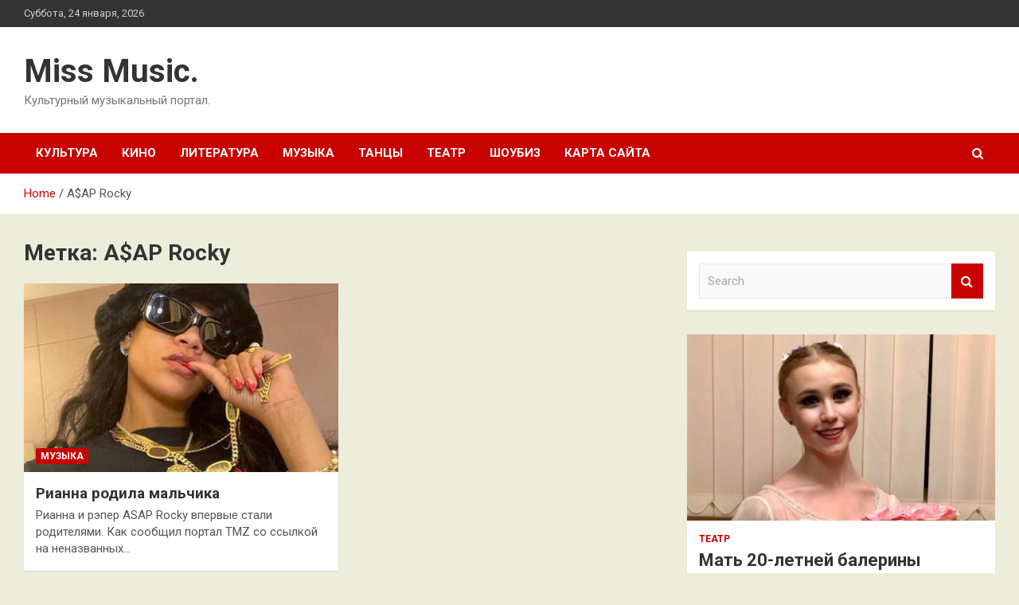

--- FILE ---
content_type: text/html; charset=UTF-8
request_url: http://mp3iss.ru/tag/aap-rocky
body_size: 16032
content:
<!doctype html>
<html lang="ru-RU">
<head>
	<meta charset="UTF-8">
	<meta name="viewport" content="width=device-width, initial-scale=1, shrink-to-fit=no">
	<link rel="profile" href="https://gmpg.org/xfn/11">

	    <style>
        #wpadminbar #wp-admin-bar-p404_free_top_button .ab-icon:before {
            content: "\f103";
            color:red;
            top: 2px;
        }
    </style>
    <meta name='robots' content='index, follow, max-image-preview:large, max-snippet:-1, max-video-preview:-1' />

	<!-- This site is optimized with the Yoast SEO plugin v22.4 - https://yoast.com/wordpress/plugins/seo/ -->
	<title>Архивы A$AP Rocky - Miss Music.</title>
	<link rel="canonical" href="https://mp3iss.ru/tag/aap-rocky" />
	<meta property="og:locale" content="ru_RU" />
	<meta property="og:type" content="article" />
	<meta property="og:title" content="Архивы A$AP Rocky - Miss Music." />
	<meta property="og:url" content="https://mp3iss.ru/tag/aap-rocky" />
	<meta property="og:site_name" content="Miss Music." />
	<meta name="twitter:card" content="summary_large_image" />
	<script type="application/ld+json" class="yoast-schema-graph">{"@context":"https://schema.org","@graph":[{"@type":"CollectionPage","@id":"https://mp3iss.ru/tag/aap-rocky","url":"https://mp3iss.ru/tag/aap-rocky","name":"Архивы A$AP Rocky - Miss Music.","isPartOf":{"@id":"https://mp3iss.ru/#website"},"primaryImageOfPage":{"@id":"https://mp3iss.ru/tag/aap-rocky#primaryimage"},"image":{"@id":"https://mp3iss.ru/tag/aap-rocky#primaryimage"},"thumbnailUrl":"http://mp3iss.ru/wp-content/uploads/2022/05/rianna-rodila-malchika-7bcfded.jpg","breadcrumb":{"@id":"https://mp3iss.ru/tag/aap-rocky#breadcrumb"},"inLanguage":"ru-RU"},{"@type":"ImageObject","inLanguage":"ru-RU","@id":"https://mp3iss.ru/tag/aap-rocky#primaryimage","url":"http://mp3iss.ru/wp-content/uploads/2022/05/rianna-rodila-malchika-7bcfded.jpg","contentUrl":"http://mp3iss.ru/wp-content/uploads/2022/05/rianna-rodila-malchika-7bcfded.jpg","width":400,"height":400},{"@type":"BreadcrumbList","@id":"https://mp3iss.ru/tag/aap-rocky#breadcrumb","itemListElement":[{"@type":"ListItem","position":1,"name":"Главная страница","item":"https://mp3iss.ru/"},{"@type":"ListItem","position":2,"name":"A$AP Rocky"}]},{"@type":"WebSite","@id":"https://mp3iss.ru/#website","url":"https://mp3iss.ru/","name":"Miss Music.","description":"Культурный музыкальный портал.","potentialAction":[{"@type":"SearchAction","target":{"@type":"EntryPoint","urlTemplate":"https://mp3iss.ru/?s={search_term_string}"},"query-input":"required name=search_term_string"}],"inLanguage":"ru-RU"}]}</script>
	<!-- / Yoast SEO plugin. -->


<link rel='dns-prefetch' href='//fonts.googleapis.com' />
<link rel="alternate" type="application/rss+xml" title="Miss Music. &raquo; Лента" href="http://mp3iss.ru/feed" />
<link rel="alternate" type="application/rss+xml" title="Miss Music. &raquo; Лента комментариев" href="http://mp3iss.ru/comments/feed" />
<link rel="alternate" type="application/rss+xml" title="Miss Music. &raquo; Лента метки A$AP Rocky" href="http://mp3iss.ru/tag/aap-rocky/feed" />
<style id='wp-img-auto-sizes-contain-inline-css' type='text/css'>
img:is([sizes=auto i],[sizes^="auto," i]){contain-intrinsic-size:3000px 1500px}
/*# sourceURL=wp-img-auto-sizes-contain-inline-css */
</style>
<style id='wp-emoji-styles-inline-css' type='text/css'>

	img.wp-smiley, img.emoji {
		display: inline !important;
		border: none !important;
		box-shadow: none !important;
		height: 1em !important;
		width: 1em !important;
		margin: 0 0.07em !important;
		vertical-align: -0.1em !important;
		background: none !important;
		padding: 0 !important;
	}
/*# sourceURL=wp-emoji-styles-inline-css */
</style>
<style id='wp-block-library-inline-css' type='text/css'>
:root{--wp-block-synced-color:#7a00df;--wp-block-synced-color--rgb:122,0,223;--wp-bound-block-color:var(--wp-block-synced-color);--wp-editor-canvas-background:#ddd;--wp-admin-theme-color:#007cba;--wp-admin-theme-color--rgb:0,124,186;--wp-admin-theme-color-darker-10:#006ba1;--wp-admin-theme-color-darker-10--rgb:0,107,160.5;--wp-admin-theme-color-darker-20:#005a87;--wp-admin-theme-color-darker-20--rgb:0,90,135;--wp-admin-border-width-focus:2px}@media (min-resolution:192dpi){:root{--wp-admin-border-width-focus:1.5px}}.wp-element-button{cursor:pointer}:root .has-very-light-gray-background-color{background-color:#eee}:root .has-very-dark-gray-background-color{background-color:#313131}:root .has-very-light-gray-color{color:#eee}:root .has-very-dark-gray-color{color:#313131}:root .has-vivid-green-cyan-to-vivid-cyan-blue-gradient-background{background:linear-gradient(135deg,#00d084,#0693e3)}:root .has-purple-crush-gradient-background{background:linear-gradient(135deg,#34e2e4,#4721fb 50%,#ab1dfe)}:root .has-hazy-dawn-gradient-background{background:linear-gradient(135deg,#faaca8,#dad0ec)}:root .has-subdued-olive-gradient-background{background:linear-gradient(135deg,#fafae1,#67a671)}:root .has-atomic-cream-gradient-background{background:linear-gradient(135deg,#fdd79a,#004a59)}:root .has-nightshade-gradient-background{background:linear-gradient(135deg,#330968,#31cdcf)}:root .has-midnight-gradient-background{background:linear-gradient(135deg,#020381,#2874fc)}:root{--wp--preset--font-size--normal:16px;--wp--preset--font-size--huge:42px}.has-regular-font-size{font-size:1em}.has-larger-font-size{font-size:2.625em}.has-normal-font-size{font-size:var(--wp--preset--font-size--normal)}.has-huge-font-size{font-size:var(--wp--preset--font-size--huge)}.has-text-align-center{text-align:center}.has-text-align-left{text-align:left}.has-text-align-right{text-align:right}.has-fit-text{white-space:nowrap!important}#end-resizable-editor-section{display:none}.aligncenter{clear:both}.items-justified-left{justify-content:flex-start}.items-justified-center{justify-content:center}.items-justified-right{justify-content:flex-end}.items-justified-space-between{justify-content:space-between}.screen-reader-text{border:0;clip-path:inset(50%);height:1px;margin:-1px;overflow:hidden;padding:0;position:absolute;width:1px;word-wrap:normal!important}.screen-reader-text:focus{background-color:#ddd;clip-path:none;color:#444;display:block;font-size:1em;height:auto;left:5px;line-height:normal;padding:15px 23px 14px;text-decoration:none;top:5px;width:auto;z-index:100000}html :where(.has-border-color){border-style:solid}html :where([style*=border-top-color]){border-top-style:solid}html :where([style*=border-right-color]){border-right-style:solid}html :where([style*=border-bottom-color]){border-bottom-style:solid}html :where([style*=border-left-color]){border-left-style:solid}html :where([style*=border-width]){border-style:solid}html :where([style*=border-top-width]){border-top-style:solid}html :where([style*=border-right-width]){border-right-style:solid}html :where([style*=border-bottom-width]){border-bottom-style:solid}html :where([style*=border-left-width]){border-left-style:solid}html :where(img[class*=wp-image-]){height:auto;max-width:100%}:where(figure){margin:0 0 1em}html :where(.is-position-sticky){--wp-admin--admin-bar--position-offset:var(--wp-admin--admin-bar--height,0px)}@media screen and (max-width:600px){html :where(.is-position-sticky){--wp-admin--admin-bar--position-offset:0px}}

/*# sourceURL=wp-block-library-inline-css */
</style><style id='global-styles-inline-css' type='text/css'>
:root{--wp--preset--aspect-ratio--square: 1;--wp--preset--aspect-ratio--4-3: 4/3;--wp--preset--aspect-ratio--3-4: 3/4;--wp--preset--aspect-ratio--3-2: 3/2;--wp--preset--aspect-ratio--2-3: 2/3;--wp--preset--aspect-ratio--16-9: 16/9;--wp--preset--aspect-ratio--9-16: 9/16;--wp--preset--color--black: #000000;--wp--preset--color--cyan-bluish-gray: #abb8c3;--wp--preset--color--white: #ffffff;--wp--preset--color--pale-pink: #f78da7;--wp--preset--color--vivid-red: #cf2e2e;--wp--preset--color--luminous-vivid-orange: #ff6900;--wp--preset--color--luminous-vivid-amber: #fcb900;--wp--preset--color--light-green-cyan: #7bdcb5;--wp--preset--color--vivid-green-cyan: #00d084;--wp--preset--color--pale-cyan-blue: #8ed1fc;--wp--preset--color--vivid-cyan-blue: #0693e3;--wp--preset--color--vivid-purple: #9b51e0;--wp--preset--gradient--vivid-cyan-blue-to-vivid-purple: linear-gradient(135deg,rgb(6,147,227) 0%,rgb(155,81,224) 100%);--wp--preset--gradient--light-green-cyan-to-vivid-green-cyan: linear-gradient(135deg,rgb(122,220,180) 0%,rgb(0,208,130) 100%);--wp--preset--gradient--luminous-vivid-amber-to-luminous-vivid-orange: linear-gradient(135deg,rgb(252,185,0) 0%,rgb(255,105,0) 100%);--wp--preset--gradient--luminous-vivid-orange-to-vivid-red: linear-gradient(135deg,rgb(255,105,0) 0%,rgb(207,46,46) 100%);--wp--preset--gradient--very-light-gray-to-cyan-bluish-gray: linear-gradient(135deg,rgb(238,238,238) 0%,rgb(169,184,195) 100%);--wp--preset--gradient--cool-to-warm-spectrum: linear-gradient(135deg,rgb(74,234,220) 0%,rgb(151,120,209) 20%,rgb(207,42,186) 40%,rgb(238,44,130) 60%,rgb(251,105,98) 80%,rgb(254,248,76) 100%);--wp--preset--gradient--blush-light-purple: linear-gradient(135deg,rgb(255,206,236) 0%,rgb(152,150,240) 100%);--wp--preset--gradient--blush-bordeaux: linear-gradient(135deg,rgb(254,205,165) 0%,rgb(254,45,45) 50%,rgb(107,0,62) 100%);--wp--preset--gradient--luminous-dusk: linear-gradient(135deg,rgb(255,203,112) 0%,rgb(199,81,192) 50%,rgb(65,88,208) 100%);--wp--preset--gradient--pale-ocean: linear-gradient(135deg,rgb(255,245,203) 0%,rgb(182,227,212) 50%,rgb(51,167,181) 100%);--wp--preset--gradient--electric-grass: linear-gradient(135deg,rgb(202,248,128) 0%,rgb(113,206,126) 100%);--wp--preset--gradient--midnight: linear-gradient(135deg,rgb(2,3,129) 0%,rgb(40,116,252) 100%);--wp--preset--font-size--small: 13px;--wp--preset--font-size--medium: 20px;--wp--preset--font-size--large: 36px;--wp--preset--font-size--x-large: 42px;--wp--preset--spacing--20: 0.44rem;--wp--preset--spacing--30: 0.67rem;--wp--preset--spacing--40: 1rem;--wp--preset--spacing--50: 1.5rem;--wp--preset--spacing--60: 2.25rem;--wp--preset--spacing--70: 3.38rem;--wp--preset--spacing--80: 5.06rem;--wp--preset--shadow--natural: 6px 6px 9px rgba(0, 0, 0, 0.2);--wp--preset--shadow--deep: 12px 12px 50px rgba(0, 0, 0, 0.4);--wp--preset--shadow--sharp: 6px 6px 0px rgba(0, 0, 0, 0.2);--wp--preset--shadow--outlined: 6px 6px 0px -3px rgb(255, 255, 255), 6px 6px rgb(0, 0, 0);--wp--preset--shadow--crisp: 6px 6px 0px rgb(0, 0, 0);}:where(.is-layout-flex){gap: 0.5em;}:where(.is-layout-grid){gap: 0.5em;}body .is-layout-flex{display: flex;}.is-layout-flex{flex-wrap: wrap;align-items: center;}.is-layout-flex > :is(*, div){margin: 0;}body .is-layout-grid{display: grid;}.is-layout-grid > :is(*, div){margin: 0;}:where(.wp-block-columns.is-layout-flex){gap: 2em;}:where(.wp-block-columns.is-layout-grid){gap: 2em;}:where(.wp-block-post-template.is-layout-flex){gap: 1.25em;}:where(.wp-block-post-template.is-layout-grid){gap: 1.25em;}.has-black-color{color: var(--wp--preset--color--black) !important;}.has-cyan-bluish-gray-color{color: var(--wp--preset--color--cyan-bluish-gray) !important;}.has-white-color{color: var(--wp--preset--color--white) !important;}.has-pale-pink-color{color: var(--wp--preset--color--pale-pink) !important;}.has-vivid-red-color{color: var(--wp--preset--color--vivid-red) !important;}.has-luminous-vivid-orange-color{color: var(--wp--preset--color--luminous-vivid-orange) !important;}.has-luminous-vivid-amber-color{color: var(--wp--preset--color--luminous-vivid-amber) !important;}.has-light-green-cyan-color{color: var(--wp--preset--color--light-green-cyan) !important;}.has-vivid-green-cyan-color{color: var(--wp--preset--color--vivid-green-cyan) !important;}.has-pale-cyan-blue-color{color: var(--wp--preset--color--pale-cyan-blue) !important;}.has-vivid-cyan-blue-color{color: var(--wp--preset--color--vivid-cyan-blue) !important;}.has-vivid-purple-color{color: var(--wp--preset--color--vivid-purple) !important;}.has-black-background-color{background-color: var(--wp--preset--color--black) !important;}.has-cyan-bluish-gray-background-color{background-color: var(--wp--preset--color--cyan-bluish-gray) !important;}.has-white-background-color{background-color: var(--wp--preset--color--white) !important;}.has-pale-pink-background-color{background-color: var(--wp--preset--color--pale-pink) !important;}.has-vivid-red-background-color{background-color: var(--wp--preset--color--vivid-red) !important;}.has-luminous-vivid-orange-background-color{background-color: var(--wp--preset--color--luminous-vivid-orange) !important;}.has-luminous-vivid-amber-background-color{background-color: var(--wp--preset--color--luminous-vivid-amber) !important;}.has-light-green-cyan-background-color{background-color: var(--wp--preset--color--light-green-cyan) !important;}.has-vivid-green-cyan-background-color{background-color: var(--wp--preset--color--vivid-green-cyan) !important;}.has-pale-cyan-blue-background-color{background-color: var(--wp--preset--color--pale-cyan-blue) !important;}.has-vivid-cyan-blue-background-color{background-color: var(--wp--preset--color--vivid-cyan-blue) !important;}.has-vivid-purple-background-color{background-color: var(--wp--preset--color--vivid-purple) !important;}.has-black-border-color{border-color: var(--wp--preset--color--black) !important;}.has-cyan-bluish-gray-border-color{border-color: var(--wp--preset--color--cyan-bluish-gray) !important;}.has-white-border-color{border-color: var(--wp--preset--color--white) !important;}.has-pale-pink-border-color{border-color: var(--wp--preset--color--pale-pink) !important;}.has-vivid-red-border-color{border-color: var(--wp--preset--color--vivid-red) !important;}.has-luminous-vivid-orange-border-color{border-color: var(--wp--preset--color--luminous-vivid-orange) !important;}.has-luminous-vivid-amber-border-color{border-color: var(--wp--preset--color--luminous-vivid-amber) !important;}.has-light-green-cyan-border-color{border-color: var(--wp--preset--color--light-green-cyan) !important;}.has-vivid-green-cyan-border-color{border-color: var(--wp--preset--color--vivid-green-cyan) !important;}.has-pale-cyan-blue-border-color{border-color: var(--wp--preset--color--pale-cyan-blue) !important;}.has-vivid-cyan-blue-border-color{border-color: var(--wp--preset--color--vivid-cyan-blue) !important;}.has-vivid-purple-border-color{border-color: var(--wp--preset--color--vivid-purple) !important;}.has-vivid-cyan-blue-to-vivid-purple-gradient-background{background: var(--wp--preset--gradient--vivid-cyan-blue-to-vivid-purple) !important;}.has-light-green-cyan-to-vivid-green-cyan-gradient-background{background: var(--wp--preset--gradient--light-green-cyan-to-vivid-green-cyan) !important;}.has-luminous-vivid-amber-to-luminous-vivid-orange-gradient-background{background: var(--wp--preset--gradient--luminous-vivid-amber-to-luminous-vivid-orange) !important;}.has-luminous-vivid-orange-to-vivid-red-gradient-background{background: var(--wp--preset--gradient--luminous-vivid-orange-to-vivid-red) !important;}.has-very-light-gray-to-cyan-bluish-gray-gradient-background{background: var(--wp--preset--gradient--very-light-gray-to-cyan-bluish-gray) !important;}.has-cool-to-warm-spectrum-gradient-background{background: var(--wp--preset--gradient--cool-to-warm-spectrum) !important;}.has-blush-light-purple-gradient-background{background: var(--wp--preset--gradient--blush-light-purple) !important;}.has-blush-bordeaux-gradient-background{background: var(--wp--preset--gradient--blush-bordeaux) !important;}.has-luminous-dusk-gradient-background{background: var(--wp--preset--gradient--luminous-dusk) !important;}.has-pale-ocean-gradient-background{background: var(--wp--preset--gradient--pale-ocean) !important;}.has-electric-grass-gradient-background{background: var(--wp--preset--gradient--electric-grass) !important;}.has-midnight-gradient-background{background: var(--wp--preset--gradient--midnight) !important;}.has-small-font-size{font-size: var(--wp--preset--font-size--small) !important;}.has-medium-font-size{font-size: var(--wp--preset--font-size--medium) !important;}.has-large-font-size{font-size: var(--wp--preset--font-size--large) !important;}.has-x-large-font-size{font-size: var(--wp--preset--font-size--x-large) !important;}
/*# sourceURL=global-styles-inline-css */
</style>

<style id='classic-theme-styles-inline-css' type='text/css'>
/*! This file is auto-generated */
.wp-block-button__link{color:#fff;background-color:#32373c;border-radius:9999px;box-shadow:none;text-decoration:none;padding:calc(.667em + 2px) calc(1.333em + 2px);font-size:1.125em}.wp-block-file__button{background:#32373c;color:#fff;text-decoration:none}
/*# sourceURL=/wp-includes/css/classic-themes.min.css */
</style>
<link rel='stylesheet' id='wp-pagenavi-css' href='http://mp3iss.ru/wp-content/plugins/wp-pagenavi/pagenavi-css.css?ver=2.70' type='text/css' media='all' />
<link rel='stylesheet' id='bootstrap-style-css' href='http://mp3iss.ru/wp-content/themes/newscard/assets/library/bootstrap/css/bootstrap.min.css?ver=4.0.0' type='text/css' media='all' />
<link rel='stylesheet' id='font-awesome-style-css' href='http://mp3iss.ru/wp-content/themes/newscard/assets/library/font-awesome/css/font-awesome.css?ver=20629aee793cbe7bd75c9330f443219b' type='text/css' media='all' />
<link rel='stylesheet' id='newscard-google-fonts-css' href='//fonts.googleapis.com/css?family=Roboto%3A100%2C300%2C300i%2C400%2C400i%2C500%2C500i%2C700%2C700i&#038;ver=20629aee793cbe7bd75c9330f443219b' type='text/css' media='all' />
<link rel='stylesheet' id='newscard-style-css' href='http://mp3iss.ru/wp-content/themes/newscard/style.css?ver=20629aee793cbe7bd75c9330f443219b' type='text/css' media='all' />
<script type="text/javascript" src="http://mp3iss.ru/wp-includes/js/jquery/jquery.min.js?ver=3.7.1" id="jquery-core-js"></script>
<script type="text/javascript" src="http://mp3iss.ru/wp-includes/js/jquery/jquery-migrate.min.js?ver=3.4.1" id="jquery-migrate-js"></script>
<link rel="https://api.w.org/" href="http://mp3iss.ru/wp-json/" /><link rel="alternate" title="JSON" type="application/json" href="http://mp3iss.ru/wp-json/wp/v2/tags/273" /><link rel="EditURI" type="application/rsd+xml" title="RSD" href="http://mp3iss.ru/xmlrpc.php?rsd" />

<style type="text/css" id="custom-background-css">
body.custom-background { background-color: #ededdc; }
</style>
	<link rel="icon" href="http://mp3iss.ru/wp-content/uploads/2022/05/muzic.jpg" sizes="32x32" />
<link rel="icon" href="http://mp3iss.ru/wp-content/uploads/2022/05/muzic.jpg" sizes="192x192" />
<link rel="apple-touch-icon" href="http://mp3iss.ru/wp-content/uploads/2022/05/muzic.jpg" />
<meta name="msapplication-TileImage" content="http://mp3iss.ru/wp-content/uploads/2022/05/muzic.jpg" />
<link rel="alternate" type="application/rss+xml" title="RSS" href="http://mp3iss.ru/rsslatest.xml" /></head>

<body class="archive tag tag-aap-rocky tag-273 custom-background wp-theme-newscard theme-body hfeed">
<div id="page" class="site">
	<a class="skip-link screen-reader-text" href="#content">Skip to content</a>
	
	<header id="masthead" class="site-header">

					<div class="info-bar">
				<div class="container">
					<div class="row gutter-10">
						<div class="col col-sm contact-section">
							<div class="date">
								<ul><li>Суббота, 24 января, 2026</li></ul>
							</div>
						</div><!-- .contact-section -->

											</div><!-- .row -->
          		</div><!-- .container -->
        	</div><!-- .infobar -->
        		<nav class="navbar navbar-expand-lg d-block">
			<div class="navbar-head" >
				<div class="container">
					<div class="row navbar-head-row align-items-center">
						<div class="col-lg-4">
							<div class="site-branding navbar-brand">
																	<h2 class="site-title"><a href="http://mp3iss.ru/" rel="home">Miss Music.</a></h2>
																	<p class="site-description">Культурный музыкальный портал.</p>
															</div><!-- .site-branding .navbar-brand -->
						</div>
											</div><!-- .row -->
				</div><!-- .container -->
			</div><!-- .navbar-head -->
			<div class="navigation-bar">
				<div class="navigation-bar-top">
					<div class="container">
						<button class="navbar-toggler menu-toggle" type="button" data-toggle="collapse" data-target="#navbarCollapse" aria-controls="navbarCollapse" aria-expanded="false" aria-label="Toggle navigation"></button>
						<span class="search-toggle"></span>
					</div><!-- .container -->
					<div class="search-bar">
						<div class="container">
							<div class="search-block off">
								<form action="http://mp3iss.ru/" method="get" class="search-form">
	<label class="assistive-text"> Search </label>
	<div class="input-group">
		<input type="search" value="" placeholder="Search" class="form-control s" name="s">
		<div class="input-group-prepend">
			<button class="btn btn-theme">Search</button>
		</div>
	</div>
</form><!-- .search-form -->
							</div><!-- .search-box -->
						</div><!-- .container -->
					</div><!-- .search-bar -->
				</div><!-- .navigation-bar-top -->
				<div class="navbar-main">
					<div class="container">
						<div class="collapse navbar-collapse" id="navbarCollapse">
							<div id="site-navigation" class="main-navigation nav-uppercase" role="navigation">
								<ul class="nav-menu navbar-nav d-lg-block"><li id="menu-item-65" class="menu-item menu-item-type-taxonomy menu-item-object-category menu-item-65"><a href="http://mp3iss.ru/category/kultura">Культура</a></li>
<li id="menu-item-64" class="menu-item menu-item-type-taxonomy menu-item-object-category menu-item-64"><a href="http://mp3iss.ru/category/kino">Кино</a></li>
<li id="menu-item-67" class="menu-item menu-item-type-taxonomy menu-item-object-category menu-item-67"><a href="http://mp3iss.ru/category/literatura">Литература</a></li>
<li id="menu-item-66" class="menu-item menu-item-type-taxonomy menu-item-object-category menu-item-66"><a href="http://mp3iss.ru/category/muzyka">Музыка</a></li>
<li id="menu-item-68" class="menu-item menu-item-type-taxonomy menu-item-object-category menu-item-68"><a href="http://mp3iss.ru/category/tancy">Танцы</a></li>
<li id="menu-item-69" class="menu-item menu-item-type-taxonomy menu-item-object-category menu-item-69"><a href="http://mp3iss.ru/category/teatr">Театр</a></li>
<li id="menu-item-70" class="menu-item menu-item-type-taxonomy menu-item-object-category menu-item-70"><a href="http://mp3iss.ru/category/shoubiz">Шоубиз</a></li>
<li id="menu-item-71" class="menu-item menu-item-type-post_type menu-item-object-page menu-item-71"><a href="http://mp3iss.ru/karta-sajta">Карта сайта</a></li>
</ul>							</div><!-- #site-navigation .main-navigation -->
						</div><!-- .navbar-collapse -->
						<div class="nav-search">
							<span class="search-toggle"></span>
						</div><!-- .nav-search -->
					</div><!-- .container -->
				</div><!-- .navbar-main -->
			</div><!-- .navigation-bar -->
		</nav><!-- .navbar -->

		
		
					<div id="breadcrumb">
				<div class="container">
					<div role="navigation" aria-label="Breadcrumbs" class="breadcrumb-trail breadcrumbs" itemprop="breadcrumb"><ul class="trail-items" itemscope itemtype="http://schema.org/BreadcrumbList"><meta name="numberOfItems" content="2" /><meta name="itemListOrder" content="Ascending" /><li itemprop="itemListElement" itemscope itemtype="http://schema.org/ListItem" class="trail-item trail-begin"><a href="http://mp3iss.ru" rel="home" itemprop="item"><span itemprop="name">Home</span></a><meta itemprop="position" content="1" /></li><li itemprop="itemListElement" itemscope itemtype="http://schema.org/ListItem" class="trail-item trail-end"><span itemprop="name">A$AP Rocky</span><meta itemprop="position" content="2" /></li></ul></div>				</div>
			</div><!-- .breadcrumb -->
			</header><!-- #masthead -->
	<div id="content" class="site-content ">
		<div class="container">
							<div class="row justify-content-center site-content-row">
			<div id="primary" class="col-lg-8 content-area">		<main id="main" class="site-main">

			
				<header class="page-header">
					<h1 class="page-title">Метка: <span>A$AP Rocky</span></h1>				</header><!-- .page-header -->

				<div class="row gutter-parent-14 post-wrap">
						<div class="col-sm-6 col-xxl-4 post-col">
	<div class="post-342 post type-post status-publish format-standard has-post-thumbnail hentry category-muzyka tag-aap-rocky tag-rianna tag-rozhdenie-rebenka tag-tegi">

		
				<figure class="post-featured-image post-img-wrap">
					<a title="Рианна родила мальчика" href="http://mp3iss.ru/muzyka/rianna-rodila-malchika.html" class="post-img" style="background-image: url('http://mp3iss.ru/wp-content/uploads/2022/05/rianna-rodila-malchika-7bcfded.jpg');"></a>
					<div class="entry-meta category-meta">
						<div class="cat-links"><a href="http://mp3iss.ru/category/muzyka" rel="category tag">Музыка</a></div>
					</div><!-- .entry-meta -->
				</figure><!-- .post-featured-image .post-img-wrap -->

			
					<header class="entry-header">
				<h2 class="entry-title"><a href="http://mp3iss.ru/muzyka/rianna-rodila-malchika.html" rel="bookmark">Рианна родила мальчика</a></h2>
									<div class="entry-meta">
											</div><!-- .entry-meta -->
								</header>
				<div class="entry-content">
								<p>Рианна и рэпер ASAP Rocky впервые стали родителями. Как сообщил портал TMZ со ссылкой на неназванных&hellip;</p>
						</div><!-- entry-content -->

			</div><!-- .post-342 -->
	</div><!-- .col-sm-6 .col-xxl-4 .post-col -->
				</div><!-- .row .gutter-parent-14 .post-wrap-->

				
		</main><!-- #main -->
	</div><!-- #primary -->



<aside id="secondary" class="col-lg-4 widget-area" role="complementary">
	<div class="sticky-sidebar">

<script async="async" src="https://w.uptolike.com/widgets/v1/zp.js?pid=lff41e0b8523a2cd56524c677ac52c04cbc77be0d9" type="text/javascript"></script>
<p></p>
<p>

		<section id="search-2" class="widget widget_search"><form action="http://mp3iss.ru/" method="get" class="search-form">
	<label class="assistive-text"> Search </label>
	<div class="input-group">
		<input type="search" value="" placeholder="Search" class="form-control s" name="s">
		<div class="input-group-prepend">
			<button class="btn btn-theme">Search</button>
		</div>
	</div>
</form><!-- .search-form -->
</section><section id="newscard_horizontal_vertical_posts-2" class="widget newscard-widget-horizontal-vertical-posts">				<div class="row gutter-parent-14 post-vertical">
			<div class="col-md-6 first-col">
										<div class="post-boxed main-post clearfix">
											<div class="post-img-wrap">
							<a href="http://mp3iss.ru/teatr/mat-20-letnej-baleriny-lazarevoj-nazvala-prichinu-vnezapnoj-smerti-devushki.html" class="post-img" style="background-image: url('http://mp3iss.ru/wp-content/uploads/2022/05/mat-20-letnej-baleriny-lazarevoj-nazvala-prichinu-vnezapnoj-smerti-devushki-b82d154.jpg');"></a>
						</div>
										<div class="post-content">
						<div class="entry-meta category-meta">
							<div class="cat-links"><a href="http://mp3iss.ru/category/teatr" rel="category tag">Театр</a></div>
						</div><!-- .entry-meta -->
						<h3 class="entry-title"><a href="http://mp3iss.ru/teatr/mat-20-letnej-baleriny-lazarevoj-nazvala-prichinu-vnezapnoj-smerti-devushki.html">Мать 20-летней балерины Лазаревой назвала причину внезапной смерти девушки</a></h3>						<div class="entry-meta">
						</div>
						<div class="entry-content">
							Фото: соцсети                                                                            	Читать iz.ru в 	 		 	 	 		 	                                                                                                                   	 	                                                   	 	 	                                                                                                                                                                 
В свидетельстве о смерти 20-летней балерины Алеси Лазаревой указана «внезапная сердечная смерть». Об этом в понедельник, 30 мая, рассказала «Известиям» мать погибшей артистки.
Ранее в понедельник стало известно и гибели балерины из труппы московского Театра&hellip;						</div><!-- .entry-content -->
					</div>
				</div><!-- post-boxed -->
			</div>
			<div class="col-md-6 second-col">
												<div class="post-boxed inlined clearfix">
													<div class="post-img-wrap">
								<a href="http://mp3iss.ru/teatr/xudozhestvennyj-rukovoditel-nazval-prichinu-smerti-20-letnej-baleriny.html" class="post-img" style="background-image: url('http://mp3iss.ru/wp-content/uploads/2022/05/hudozhestvennyj-rukovoditel-nazval-prichinu-smerti-20-letnej-baleriny-5cb8722-300x169.jpg');"></a>
							</div>
												<div class="post-content">
							<div class="entry-meta category-meta">
								<div class="cat-links"><a href="http://mp3iss.ru/category/teatr" rel="category tag">Театр</a></div>
							</div><!-- .entry-meta -->
							<h3 class="entry-title"><a href="http://mp3iss.ru/teatr/xudozhestvennyj-rukovoditel-nazval-prichinu-smerti-20-letnej-baleriny.html">Художественный руководитель назвал причину смерти 20-летней балерины</a></h3>							<div class="entry-meta">
							</div>
						</div>
					</div><!-- .post-boxed -->
													<div class="post-boxed inlined clearfix">
													<div class="post-img-wrap">
								<a href="http://mp3iss.ru/teatr/v-moskve-skonchalas-20-letnyaya-balerina-iz-truppy-teatra-klassicheskogo-baleta.html" class="post-img" style="background-image: url('http://mp3iss.ru/wp-content/uploads/2022/05/v-moskve-skonchalas-20-letnjaja-balerina-iz-truppy-teatra-klassicheskogo-baleta-d5c3c9c-300x169.jpg');"></a>
							</div>
												<div class="post-content">
							<div class="entry-meta category-meta">
								<div class="cat-links"><a href="http://mp3iss.ru/category/teatr" rel="category tag">Театр</a></div>
							</div><!-- .entry-meta -->
							<h3 class="entry-title"><a href="http://mp3iss.ru/teatr/v-moskve-skonchalas-20-letnyaya-balerina-iz-truppy-teatra-klassicheskogo-baleta.html">В Москве скончалась 20-летняя балерина из труппы Театра классического балета</a></h3>							<div class="entry-meta">
							</div>
						</div>
					</div><!-- .post-boxed -->
													<div class="post-boxed inlined clearfix">
													<div class="post-img-wrap">
								<a href="http://mp3iss.ru/teatr/eksperty-ocenili-iniciativu-s-obnovleniem-repertuara-mxt-imeni-chexova.html" class="post-img" style="background-image: url('http://mp3iss.ru/wp-content/uploads/2022/05/eksperty-ocenili-iniciativu-s-obnovleniem-repertuara-mht-imeni-chehova-9d3a65c-300x169.jpg');"></a>
							</div>
												<div class="post-content">
							<div class="entry-meta category-meta">
								<div class="cat-links"><a href="http://mp3iss.ru/category/teatr" rel="category tag">Театр</a></div>
							</div><!-- .entry-meta -->
							<h3 class="entry-title"><a href="http://mp3iss.ru/teatr/eksperty-ocenili-iniciativu-s-obnovleniem-repertuara-mxt-imeni-chexova.html">Эксперты оценили инициативу с обновлением репертуара МХТ имени Чехова</a></h3>							<div class="entry-meta">
							</div>
						</div>
					</div><!-- .post-boxed -->
													<div class="post-boxed inlined clearfix">
													<div class="post-img-wrap">
								<a href="http://mp3iss.ru/teatr/anna-chipovskaya-obyavila-ob-uxode-iz-teatra-olega-tabakova.html" class="post-img" style="background-image: url('http://mp3iss.ru/wp-content/uploads/2022/05/anna-chipovskaja-objavila-ob-uhode-iz-teatra-olega-tabakova-d1fbcad-300x169.jpg');"></a>
							</div>
												<div class="post-content">
							<div class="entry-meta category-meta">
								<div class="cat-links"><a href="http://mp3iss.ru/category/teatr" rel="category tag">Театр</a></div>
							</div><!-- .entry-meta -->
							<h3 class="entry-title"><a href="http://mp3iss.ru/teatr/anna-chipovskaya-obyavila-ob-uxode-iz-teatra-olega-tabakova.html">Анна Чиповская объявила об уходе из Театра Олега Табакова</a></h3>							<div class="entry-meta">
							</div>
						</div>
					</div><!-- .post-boxed -->
												</div>
		</div><!-- .row gutter-parent-14 -->

		</section><!-- .widget_featured_post --><section id="newscard_horizontal_vertical_posts-3" class="widget newscard-widget-horizontal-vertical-posts">				<div class="row gutter-parent-14 post-vertical">
			<div class="col-md-6 first-col">
										<div class="post-boxed main-post clearfix">
											<div class="post-img-wrap">
							<a href="http://mp3iss.ru/muzyka/segodnia-rodilis-bedros-kirkorov-i-karina-zvereva.html" class="post-img" style="background-image: url('http://mp3iss.ru/wp-content/uploads/2022/06/segodnja-rodilis-bedros-kirkorov-i-karina-zvereva-148c474.jpg');"></a>
						</div>
										<div class="post-content">
						<div class="entry-meta category-meta">
							<div class="cat-links"><a href="http://mp3iss.ru/category/muzyka" rel="category tag">Музыка</a></div>
						</div><!-- .entry-meta -->
						<h3 class="entry-title"><a href="http://mp3iss.ru/muzyka/segodnia-rodilis-bedros-kirkorov-i-karina-zvereva.html">Сегодня: родились Бедрос Киркоров и Карина Зверева</a></h3>						<div class="entry-meta">
						</div>
						<div class="entry-content">
							2 июня 2022 года, четверг
33 года актёру Ивану Добронравову.
34 года актрисе Аквафине.
39 лет актрисе Юлии Снигирь.
43 года актрисе Морене Баккарин.
45 лет актрисе Карине Зверевой.
45 лет актёру Закари Куинто.
54 года участнику группы &laquo;Иван Купала&raquo;&hellip;						</div><!-- .entry-content -->
					</div>
				</div><!-- post-boxed -->
			</div>
			<div class="col-md-6 second-col">
												<div class="post-boxed inlined clearfix">
													<div class="post-img-wrap">
								<a href="http://mp3iss.ru/muzyka/recenziia-na-knigy-oleg-belikov-chernyi-fotoalbom.html" class="post-img" style="background-image: url('http://mp3iss.ru/wp-content/uploads/2022/06/recenzija-na-knigu-oleg-belikov-chjornyj-fotoalbom-183092c-300x300.jpg');"></a>
							</div>
												<div class="post-content">
							<div class="entry-meta category-meta">
								<div class="cat-links"><a href="http://mp3iss.ru/category/muzyka" rel="category tag">Музыка</a></div>
							</div><!-- .entry-meta -->
							<h3 class="entry-title"><a href="http://mp3iss.ru/muzyka/recenziia-na-knigy-oleg-belikov-chernyi-fotoalbom.html">Рецензия на книгу: Олег Беликов&nbsp;&mdash; «Чёрный фотоальбом»</a></h3>							<div class="entry-meta">
							</div>
						</div>
					</div><!-- .post-boxed -->
													<div class="post-boxed inlined clearfix">
													<div class="post-img-wrap">
								<a href="http://mp3iss.ru/muzyka/djonni-depp-vyigral-syd-protiv-ember-herd.html" class="post-img" style="background-image: url('http://mp3iss.ru/wp-content/uploads/2022/06/dzhonni-depp-vyigral-sud-protiv-ember-herd-826c7d3-300x300.jpg');"></a>
							</div>
												<div class="post-content">
							<div class="entry-meta category-meta">
								<div class="cat-links"><a href="http://mp3iss.ru/category/muzyka" rel="category tag">Музыка</a></div>
							</div><!-- .entry-meta -->
							<h3 class="entry-title"><a href="http://mp3iss.ru/muzyka/djonni-depp-vyigral-syd-protiv-ember-herd.html">Джонни Депп выиграл суд против Эмбер Херд</a></h3>							<div class="entry-meta">
							</div>
						</div>
					</div><!-- .post-boxed -->
													<div class="post-boxed inlined clearfix">
													<div class="post-img-wrap">
								<a href="http://mp3iss.ru/muzyka/dima-bilan-seichas-ia-i-vovse-stal-ekonomit-na-sebe.html" class="post-img" style="background-image: url('http://mp3iss.ru/wp-content/uploads/2022/06/dima-bilan-sejchas-ja-i-vovse-stal-ekonomit-na-sebe-2fd76bd-300x300.jpg');"></a>
							</div>
												<div class="post-content">
							<div class="entry-meta category-meta">
								<div class="cat-links"><a href="http://mp3iss.ru/category/muzyka" rel="category tag">Музыка</a></div>
							</div><!-- .entry-meta -->
							<h3 class="entry-title"><a href="http://mp3iss.ru/muzyka/dima-bilan-seichas-ia-i-vovse-stal-ekonomit-na-sebe.html">Дима Билан: «Сейчас я и вовсе стал экономить на себе»</a></h3>							<div class="entry-meta">
							</div>
						</div>
					</div><!-- .post-boxed -->
													<div class="post-boxed inlined clearfix">
													<div class="post-img-wrap">
								<a href="http://mp3iss.ru/muzyka/dmitrii-malikov-alsy-i-natasha-koroleva-spout-na-koncerte-iriny-ponarovskoi.html" class="post-img" style="background-image: url('http://mp3iss.ru/wp-content/uploads/2022/06/dmitrij-malikov-alsu-i-natasha-koroljova-spojut-na-koncerte-iriny-ponarovskoj-36a0c0c-300x300.jpg');"></a>
							</div>
												<div class="post-content">
							<div class="entry-meta category-meta">
								<div class="cat-links"><a href="http://mp3iss.ru/category/muzyka" rel="category tag">Музыка</a></div>
							</div><!-- .entry-meta -->
							<h3 class="entry-title"><a href="http://mp3iss.ru/muzyka/dmitrii-malikov-alsy-i-natasha-koroleva-spout-na-koncerte-iriny-ponarovskoi.html">Дмитрий Маликов, Алсу и Наташа Королёва споют на концерте Ирины Понаровской</a></h3>							<div class="entry-meta">
							</div>
						</div>
					</div><!-- .post-boxed -->
												</div>
		</div><!-- .row gutter-parent-14 -->

		</section><!-- .widget_featured_post --><section id="tag_cloud-2" class="widget widget_tag_cloud"><h3 class="widget-title">Метки</h3><div class="tagcloud"><a href="http://mp3iss.ru/tag/anons" class="tag-cloud-link tag-link-14 tag-link-position-1" style="font-size: 10.153846153846pt;" aria-label="#Анонс (9 элементов)">#Анонс</a>
<a href="http://mp3iss.ru/tag/rezultaty" class="tag-cloud-link tag-link-16 tag-link-position-2" style="font-size: 10.153846153846pt;" aria-label="#Результаты (9 элементов)">#Результаты</a>
<a href="http://mp3iss.ru/tag/ftsarr" class="tag-cloud-link tag-link-164 tag-link-position-3" style="font-size: 8pt;" aria-label="#ФТСАРР (5 элементов)">#ФТСАРР</a>
<a href="http://mp3iss.ru/tag/intervyu" class="tag-cloud-link tag-link-79 tag-link-position-4" style="font-size: 11.622377622378pt;" aria-label="#интервью (13 элементов)">#интервью</a>
<a href="http://mp3iss.ru/tag/m-i-a" class="tag-cloud-link tag-link-706 tag-link-position-5" style="font-size: 8pt;" aria-label="M.I.A. (5 элементов)">M.I.A.</a>
<a href="http://mp3iss.ru/tag/netflix" class="tag-cloud-link tag-link-71 tag-link-position-6" style="font-size: 8pt;" aria-label="Netflix (5 элементов)">Netflix</a>
<a href="http://mp3iss.ru/tag/aktyor" class="tag-cloud-link tag-link-47 tag-link-position-7" style="font-size: 8.6853146853147pt;" aria-label="Актёр (6 элементов)">Актёр</a>
<a href="http://mp3iss.ru/tag/aleksej-mazhaev" class="tag-cloud-link tag-link-246 tag-link-position-8" style="font-size: 14.853146853147pt;" aria-label="Алексей Мажаев (29 элементов)">Алексей Мажаев</a>
<a href="http://mp3iss.ru/tag/bez-politiki" class="tag-cloud-link tag-link-93 tag-link-position-9" style="font-size: 8.6853146853147pt;" aria-label="Без политики (6 элементов)">Без политики</a>
<a href="http://mp3iss.ru/tag/v-rossii" class="tag-cloud-link tag-link-41 tag-link-position-10" style="font-size: 13.286713286713pt;" aria-label="В России (20 элементов)">В России</a>
<a href="http://mp3iss.ru/tag/v-mire" class="tag-cloud-link tag-link-148 tag-link-position-11" style="font-size: 9.6643356643357pt;" aria-label="В мире (8 элементов)">В мире</a>
<a href="http://mp3iss.ru/tag/voennaya-operaciya" class="tag-cloud-link tag-link-149 tag-link-position-12" style="font-size: 9.6643356643357pt;" aria-label="Военная операция (8 элементов)">Военная операция</a>
<a href="http://mp3iss.ru/tag/voennaya-operaciya-po-zashhite-donbassa" class="tag-cloud-link tag-link-150 tag-link-position-13" style="font-size: 11.230769230769pt;" aria-label="Военная операция по защите Донбасса (12 элементов)">Военная операция по защите Донбасса</a>
<a href="http://mp3iss.ru/tag/voennosluzhashhie" class="tag-cloud-link tag-link-151 tag-link-position-14" style="font-size: 9.6643356643357pt;" aria-label="Военнослужащие (8 элементов)">Военнослужащие</a>
<a href="http://mp3iss.ru/tag/vystavki" class="tag-cloud-link tag-link-8 tag-link-position-15" style="font-size: 10.153846153846pt;" aria-label="Выставки (9 элементов)">Выставки</a>
<a href="http://mp3iss.ru/tag/donbass" class="tag-cloud-link tag-link-118 tag-link-position-16" style="font-size: 9.1748251748252pt;" aria-label="Донбасс (7 элементов)">Донбасс</a>
<a href="http://mp3iss.ru/tag/zvezdy" class="tag-cloud-link tag-link-39 tag-link-position-17" style="font-size: 15.93006993007pt;" aria-label="Звезды (38 элементов)">Звезды</a>
<a href="http://mp3iss.ru/tag/iskusstvo" class="tag-cloud-link tag-link-48 tag-link-position-18" style="font-size: 10.153846153846pt;" aria-label="Искусство (9 элементов)">Искусство</a>
<a href="http://mp3iss.ru/tag/kino" class="tag-cloud-link tag-link-49 tag-link-position-19" style="font-size: 9.6643356643357pt;" aria-label="Кино (8 элементов)">Кино</a>
<a href="http://mp3iss.ru/tag/kniga" class="tag-cloud-link tag-link-42 tag-link-position-20" style="font-size: 12.405594405594pt;" aria-label="Книга (16 элементов)">Книга</a>
<a href="http://mp3iss.ru/tag/kultura" class="tag-cloud-link tag-link-46 tag-link-position-21" style="font-size: 14.06993006993pt;" aria-label="Культура (24 элемента)">Культура</a>
<a href="http://mp3iss.ru/tag/literatura" class="tag-cloud-link tag-link-43 tag-link-position-22" style="font-size: 13.678321678322pt;" aria-label="Литература (22 элемента)">Литература</a>
<a href="http://mp3iss.ru/tag/lyumen" class="tag-cloud-link tag-link-809 tag-link-position-23" style="font-size: 8.6853146853147pt;" aria-label="Люмен (6 элементов)">Люмен</a>
<a href="http://mp3iss.ru/tag/muzei" class="tag-cloud-link tag-link-6 tag-link-position-24" style="font-size: 11.622377622378pt;" aria-label="Музеи (13 элементов)">Музеи</a>
<a href="http://mp3iss.ru/tag/novosti-rossii" class="tag-cloud-link tag-link-45 tag-link-position-25" style="font-size: 9.1748251748252pt;" aria-label="Новости России (7 элементов)">Новости России</a>
<a href="http://mp3iss.ru/tag/oskar" class="tag-cloud-link tag-link-60 tag-link-position-26" style="font-size: 9.1748251748252pt;" aria-label="Оскар (7 элементов)">Оскар</a>
<a href="http://mp3iss.ru/tag/tatyana-bulanova" class="tag-cloud-link tag-link-503 tag-link-position-27" style="font-size: 9.1748251748252pt;" aria-label="Татьяна Буланова (7 элементов)">Татьяна Буланова</a>
<a href="http://mp3iss.ru/tag/teatry" class="tag-cloud-link tag-link-34 tag-link-position-28" style="font-size: 13.678321678322pt;" aria-label="Театры (22 элемента)">Театры</a>
<a href="http://mp3iss.ru/tag/tegi" class="tag-cloud-link tag-link-20 tag-link-position-29" style="font-size: 22pt;" aria-label="Теги (162 элемента)">Теги</a>
<a href="http://mp3iss.ru/tag/festival" class="tag-cloud-link tag-link-10 tag-link-position-30" style="font-size: 8.6853146853147pt;" aria-label="Фестиваль (6 элементов)">Фестиваль</a>
<a href="http://mp3iss.ru/tag/filipp-kirkorov" class="tag-cloud-link tag-link-338 tag-link-position-31" style="font-size: 10.153846153846pt;" aria-label="Филипп Киркоров (9 элементов)">Филипп Киркоров</a>
<a href="http://mp3iss.ru/tag/filmy" class="tag-cloud-link tag-link-52 tag-link-position-32" style="font-size: 20.923076923077pt;" aria-label="Фильмы (126 элементов)">Фильмы</a>
<a href="http://mp3iss.ru/tag/shoubiznes" class="tag-cloud-link tag-link-38 tag-link-position-33" style="font-size: 15.93006993007pt;" aria-label="Шоубизнес (38 элементов)">Шоубизнес</a>
<a href="http://mp3iss.ru/tag/anons-koncerta" class="tag-cloud-link tag-link-248 tag-link-position-34" style="font-size: 10.937062937063pt;" aria-label="анонс концерта (11 элементов)">анонс концерта</a>
<a href="http://mp3iss.ru/tag/klip" class="tag-cloud-link tag-link-369 tag-link-position-35" style="font-size: 12.895104895105pt;" aria-label="клип (18 элементов)">клип</a>
<a href="http://mp3iss.ru/tag/muzykalnye-premii" class="tag-cloud-link tag-link-758 tag-link-position-36" style="font-size: 8.6853146853147pt;" aria-label="музыкальные премии (6 элементов)">музыкальные премии</a>
<a href="http://mp3iss.ru/tag/muzykalnye-charty-intermedia" class="tag-cloud-link tag-link-466 tag-link-position-37" style="font-size: 9.1748251748252pt;" aria-label="музыкальные чарты InterMedia (7 элементов)">музыкальные чарты InterMedia</a>
<a href="http://mp3iss.ru/tag/novosti-partnerov" class="tag-cloud-link tag-link-174 tag-link-position-38" style="font-size: 8.6853146853147pt;" aria-label="новости партнеров (6 элементов)">новости партнеров</a>
<a href="http://mp3iss.ru/tag/novyj-singl" class="tag-cloud-link tag-link-334 tag-link-position-39" style="font-size: 10.153846153846pt;" aria-label="новый сингл (9 элементов)">новый сингл</a>
<a href="http://mp3iss.ru/tag/recenzii" class="tag-cloud-link tag-link-245 tag-link-position-40" style="font-size: 16.223776223776pt;" aria-label="рецензии (41 элемент)">рецензии</a>
<a href="http://mp3iss.ru/tag/rozhdenie-rebenka" class="tag-cloud-link tag-link-181 tag-link-position-41" style="font-size: 9.6643356643357pt;" aria-label="рождение ребенка (8 элементов)">рождение ребенка</a>
<a href="http://mp3iss.ru/tag/saundtrek" class="tag-cloud-link tag-link-424 tag-link-position-42" style="font-size: 10.153846153846pt;" aria-label="саундтрек (9 элементов)">саундтрек</a>
<a href="http://mp3iss.ru/tag/smert" class="tag-cloud-link tag-link-29 tag-link-position-43" style="font-size: 11.916083916084pt;" aria-label="смерть (14 элементов)">смерть</a>
<a href="http://mp3iss.ru/tag/sobytiya-dnya" class="tag-cloud-link tag-link-110 tag-link-position-44" style="font-size: 12.405594405594pt;" aria-label="события дня (16 элементов)">события дня</a>
<a href="http://mp3iss.ru/tag/citaty" class="tag-cloud-link tag-link-23 tag-link-position-45" style="font-size: 12.405594405594pt;" aria-label="цитаты (16 элементов)">цитаты</a></div>
</section>	</div><!-- .sticky-sidebar -->
</aside><!-- #secondary -->
					</div><!-- row -->
		</div><!-- .container -->
	</div><!-- #content .site-content-->
	<footer id="colophon" class="site-footer" role="contentinfo">
		
			<div class="container">
				<section class="featured-stories">
								<h3 class="stories-title">
									<a href="http://mp3iss.ru/category/shoubiz">Шоубизнес</a>
							</h3>
							<div class="row gutter-parent-14">
													<div class="col-sm-6 col-lg-3">
								<div class="post-boxed">
																			<div class="post-img-wrap">
											<div class="featured-post-img">
												<a href="http://mp3iss.ru/shoubiz/blestiashie-rasskazali-o-domogatelstvah.html" class="post-img" style="background-image: url('http://mp3iss.ru/wp-content/uploads/2022/05/blestjashhie-rasskazali-o-domogatelstvah-43d064c.jpg');"></a>
											</div>
											<div class="entry-meta category-meta">
												<div class="cat-links"><a href="http://mp3iss.ru/category/shoubiz" rel="category tag">Шоубиз</a></div>
											</div><!-- .entry-meta -->
										</div><!-- .post-img-wrap -->
																		<div class="post-content">
																				<h3 class="entry-title"><a href="http://mp3iss.ru/shoubiz/blestiashie-rasskazali-o-domogatelstvah.html">«Блестящие» рассказали о домогательствах</a></h3>																					<div class="entry-meta">
												<div class="date"><a href="http://mp3iss.ru/shoubiz/blestiashie-rasskazali-o-domogatelstvah.html" title="«Блестящие» рассказали о домогательствах">31.05.2022</a> </div> <div class="by-author vcard author"><a href="http://mp3iss.ru/author/admin">admin</a> </div>											</div>
																			</div><!-- .post-content -->
								</div><!-- .post-boxed -->
							</div><!-- .col-sm-6 .col-lg-3 -->
													<div class="col-sm-6 col-lg-3">
								<div class="post-boxed">
																			<div class="post-img-wrap">
											<div class="featured-post-img">
												<a href="http://mp3iss.ru/shoubiz/nadejda-angarskaia-vybirat-nyjno-ne-diety-a-obraz-jizni.html" class="post-img" style="background-image: url('http://mp3iss.ru/wp-content/uploads/2022/05/nadezhda-angarskaja-vybirat-nuzhno-ne-diety-a-obraz-zhizni-c133561.jpg');"></a>
											</div>
											<div class="entry-meta category-meta">
												<div class="cat-links"><a href="http://mp3iss.ru/category/shoubiz" rel="category tag">Шоубиз</a></div>
											</div><!-- .entry-meta -->
										</div><!-- .post-img-wrap -->
																		<div class="post-content">
																				<h3 class="entry-title"><a href="http://mp3iss.ru/shoubiz/nadejda-angarskaia-vybirat-nyjno-ne-diety-a-obraz-jizni.html">Надежда Ангарская: «Выбирать нужно не диеты, а образ жизни»</a></h3>																					<div class="entry-meta">
												<div class="date"><a href="http://mp3iss.ru/shoubiz/nadejda-angarskaia-vybirat-nyjno-ne-diety-a-obraz-jizni.html" title="Надежда Ангарская: «Выбирать нужно не диеты, а образ жизни»">30.05.2022</a> </div> <div class="by-author vcard author"><a href="http://mp3iss.ru/author/admin">admin</a> </div>											</div>
																			</div><!-- .post-content -->
								</div><!-- .post-boxed -->
							</div><!-- .col-sm-6 .col-lg-3 -->
													<div class="col-sm-6 col-lg-3">
								<div class="post-boxed">
																			<div class="post-img-wrap">
											<div class="featured-post-img">
												<a href="http://mp3iss.ru/shoubiz/ivan-stebynov-byt-fatalistom-ydobno.html" class="post-img" style="background-image: url('http://mp3iss.ru/wp-content/uploads/2022/05/ivan-stebunov-byt-fatalistom-udobno-5e66527.jpg');"></a>
											</div>
											<div class="entry-meta category-meta">
												<div class="cat-links"><a href="http://mp3iss.ru/category/shoubiz" rel="category tag">Шоубиз</a></div>
											</div><!-- .entry-meta -->
										</div><!-- .post-img-wrap -->
																		<div class="post-content">
																				<h3 class="entry-title"><a href="http://mp3iss.ru/shoubiz/ivan-stebynov-byt-fatalistom-ydobno.html">Иван Стебунов: «Быть фаталистом удобно...»</a></h3>																					<div class="entry-meta">
												<div class="date"><a href="http://mp3iss.ru/shoubiz/ivan-stebynov-byt-fatalistom-ydobno.html" title="Иван Стебунов: «Быть фаталистом удобно...»">28.05.2022</a> </div> <div class="by-author vcard author"><a href="http://mp3iss.ru/author/admin">admin</a> </div>											</div>
																			</div><!-- .post-content -->
								</div><!-- .post-boxed -->
							</div><!-- .col-sm-6 .col-lg-3 -->
													<div class="col-sm-6 col-lg-3">
								<div class="post-boxed">
																			<div class="post-img-wrap">
											<div class="featured-post-img">
												<a href="http://mp3iss.ru/shoubiz/alla-pygacheva-jenshina-kotoraia-ne-vret.html" class="post-img" style="background-image: url('http://mp3iss.ru/wp-content/uploads/2022/05/alla-pugacheva-zhenshhina-kotoraja-ne-vret-e7c5d9d.jpg');"></a>
											</div>
											<div class="entry-meta category-meta">
												<div class="cat-links"><a href="http://mp3iss.ru/category/shoubiz" rel="category tag">Шоубиз</a></div>
											</div><!-- .entry-meta -->
										</div><!-- .post-img-wrap -->
																		<div class="post-content">
																				<h3 class="entry-title"><a href="http://mp3iss.ru/shoubiz/alla-pygacheva-jenshina-kotoraia-ne-vret.html">Алла Пугачева: женщина, которая не врет?</a></h3>																					<div class="entry-meta">
												<div class="date"><a href="http://mp3iss.ru/shoubiz/alla-pygacheva-jenshina-kotoraia-ne-vret.html" title="Алла Пугачева: женщина, которая не врет?">26.05.2022</a> </div> <div class="by-author vcard author"><a href="http://mp3iss.ru/author/admin">admin</a> </div>											</div>
																			</div><!-- .post-content -->
								</div><!-- .post-boxed -->
							</div><!-- .col-sm-6 .col-lg-3 -->
											</div><!-- .row -->
				</section><!-- .featured-stories -->
			</div><!-- .container -->
		
					<div class="widget-area">
				<div class="container">
					<div class="row">
						<div class="col-sm-6 col-lg-3">
							<section id="custom_html-2" class="widget_text widget widget_custom_html"><div class="textwidget custom-html-widget"><p><noindex><font size="1">
Все материалы на данном сайте взяты из открытых источников и предоставляются исключительно в ознакомительных целях. Права на материалы принадлежат их владельцам. Администрация сайта ответственности за содержание материала не несет.
</font>
</noindex></p></div></section>						</div><!-- footer sidebar column 1 -->
						<div class="col-sm-6 col-lg-3">
							<section id="custom_html-3" class="widget_text widget widget_custom_html"><div class="textwidget custom-html-widget"><p><noindex><font size="1">
Если Вы обнаружили на нашем сайте материалы, которые нарушают авторские права, принадлежащие Вам, Вашей компании или организации, пожалуйста, сообщите нам.
</font>
</noindex></p></div></section>						</div><!-- footer sidebar column 2 -->
						<div class="col-sm-6 col-lg-3">
							<section id="custom_html-4" class="widget_text widget widget_custom_html"><div class="textwidget custom-html-widget"><p><noindex> <font size="1">
На сайте могут быть опубликованы материалы 18+! <br>
При цитировании ссылка на источник обязательна.
</font>
</noindex></p></div></section>						</div><!-- footer sidebar column 3 -->
						<div class="col-sm-6 col-lg-3">
							<section id="custom_html-5" class="widget_text widget widget_custom_html"><div class="textwidget custom-html-widget"><noindex>
<!--LiveInternet counter--><a href="https://www.liveinternet.ru/click"
target="_blank"><img id="licntA652" width="88" height="31" style="border:0" 
title="LiveInternet: показано число просмотров за 24 часа, посетителей за 24 часа и за сегодня"
src="[data-uri]"
alt=""/></a><script>(function(d,s){d.getElementById("licntA652").src=
"https://counter.yadro.ru/hit?t20.10;r"+escape(d.referrer)+
((typeof(s)=="undefined")?"":";s"+s.width+"*"+s.height+"*"+
(s.colorDepth?s.colorDepth:s.pixelDepth))+";u"+escape(d.URL)+
";h"+escape(d.title.substring(0,150))+";"+Math.random()})
(document,screen)</script><!--/LiveInternet-->
</noindex></div></section>						</div><!-- footer sidebar column 4 -->
					</div><!-- .row -->
				</div><!-- .container -->
			</div><!-- .widget-area -->
				<div class="site-info">
			<div class="container">
				<div class="row">
										<div class="copyright col-lg order-lg-1 text-lg-left">
						<div class="theme-link">
						
							Copyright &copy; 2026 <a href="http://mp3iss.ru/" title="Miss Music." >Miss Music.</a></div>
					</div><!-- .copyright -->
				</div><!-- .row -->
			</div><!-- .container -->
		</div><!-- .site-info -->
	</footer><!-- #colophon -->
	<div class="back-to-top"><a title="Go to Top" href="#masthead"></a></div>
</div><!-- #page -->

<script type="text/javascript">
<!--
var _acic={dataProvider:10};(function(){var e=document.createElement("script");e.type="text/javascript";e.async=true;e.src="https://www.acint.net/aci.js";var t=document.getElementsByTagName("script")[0];t.parentNode.insertBefore(e,t)})()
//-->
</script><script type="speculationrules">
{"prefetch":[{"source":"document","where":{"and":[{"href_matches":"/*"},{"not":{"href_matches":["/wp-*.php","/wp-admin/*","/wp-content/uploads/*","/wp-content/*","/wp-content/plugins/*","/wp-content/themes/newscard/*","/*\\?(.+)"]}},{"not":{"selector_matches":"a[rel~=\"nofollow\"]"}},{"not":{"selector_matches":".no-prefetch, .no-prefetch a"}}]},"eagerness":"conservative"}]}
</script>
<script type="text/javascript" src="http://mp3iss.ru/wp-content/themes/newscard/assets/library/bootstrap/js/popper.min.js?ver=1.12.9" id="popper-script-js"></script>
<script type="text/javascript" src="http://mp3iss.ru/wp-content/themes/newscard/assets/library/bootstrap/js/bootstrap.min.js?ver=4.0.0" id="bootstrap-script-js"></script>
<script type="text/javascript" src="http://mp3iss.ru/wp-content/themes/newscard/assets/library/match-height/jquery.matchHeight-min.js?ver=0.7.2" id="jquery-match-height-js"></script>
<script type="text/javascript" src="http://mp3iss.ru/wp-content/themes/newscard/assets/library/match-height/jquery.matchHeight-settings.js?ver=20629aee793cbe7bd75c9330f443219b" id="newscard-match-height-js"></script>
<script type="text/javascript" src="http://mp3iss.ru/wp-content/themes/newscard/assets/js/skip-link-focus-fix.js?ver=20151215" id="newscard-skip-link-focus-fix-js"></script>
<script type="text/javascript" src="http://mp3iss.ru/wp-content/themes/newscard/assets/library/sticky/jquery.sticky.js?ver=1.0.4" id="jquery-sticky-js"></script>
<script type="text/javascript" src="http://mp3iss.ru/wp-content/themes/newscard/assets/library/sticky/jquery.sticky-settings.js?ver=20629aee793cbe7bd75c9330f443219b" id="newscard-jquery-sticky-js"></script>
<script type="text/javascript" src="http://mp3iss.ru/wp-content/themes/newscard/assets/js/scripts.js?ver=20629aee793cbe7bd75c9330f443219b" id="newscard-scripts-js"></script>
<script id="wp-emoji-settings" type="application/json">
{"baseUrl":"https://s.w.org/images/core/emoji/17.0.2/72x72/","ext":".png","svgUrl":"https://s.w.org/images/core/emoji/17.0.2/svg/","svgExt":".svg","source":{"concatemoji":"http://mp3iss.ru/wp-includes/js/wp-emoji-release.min.js?ver=20629aee793cbe7bd75c9330f443219b"}}
</script>
<script type="module">
/* <![CDATA[ */
/*! This file is auto-generated */
const a=JSON.parse(document.getElementById("wp-emoji-settings").textContent),o=(window._wpemojiSettings=a,"wpEmojiSettingsSupports"),s=["flag","emoji"];function i(e){try{var t={supportTests:e,timestamp:(new Date).valueOf()};sessionStorage.setItem(o,JSON.stringify(t))}catch(e){}}function c(e,t,n){e.clearRect(0,0,e.canvas.width,e.canvas.height),e.fillText(t,0,0);t=new Uint32Array(e.getImageData(0,0,e.canvas.width,e.canvas.height).data);e.clearRect(0,0,e.canvas.width,e.canvas.height),e.fillText(n,0,0);const a=new Uint32Array(e.getImageData(0,0,e.canvas.width,e.canvas.height).data);return t.every((e,t)=>e===a[t])}function p(e,t){e.clearRect(0,0,e.canvas.width,e.canvas.height),e.fillText(t,0,0);var n=e.getImageData(16,16,1,1);for(let e=0;e<n.data.length;e++)if(0!==n.data[e])return!1;return!0}function u(e,t,n,a){switch(t){case"flag":return n(e,"\ud83c\udff3\ufe0f\u200d\u26a7\ufe0f","\ud83c\udff3\ufe0f\u200b\u26a7\ufe0f")?!1:!n(e,"\ud83c\udde8\ud83c\uddf6","\ud83c\udde8\u200b\ud83c\uddf6")&&!n(e,"\ud83c\udff4\udb40\udc67\udb40\udc62\udb40\udc65\udb40\udc6e\udb40\udc67\udb40\udc7f","\ud83c\udff4\u200b\udb40\udc67\u200b\udb40\udc62\u200b\udb40\udc65\u200b\udb40\udc6e\u200b\udb40\udc67\u200b\udb40\udc7f");case"emoji":return!a(e,"\ud83e\u1fac8")}return!1}function f(e,t,n,a){let r;const o=(r="undefined"!=typeof WorkerGlobalScope&&self instanceof WorkerGlobalScope?new OffscreenCanvas(300,150):document.createElement("canvas")).getContext("2d",{willReadFrequently:!0}),s=(o.textBaseline="top",o.font="600 32px Arial",{});return e.forEach(e=>{s[e]=t(o,e,n,a)}),s}function r(e){var t=document.createElement("script");t.src=e,t.defer=!0,document.head.appendChild(t)}a.supports={everything:!0,everythingExceptFlag:!0},new Promise(t=>{let n=function(){try{var e=JSON.parse(sessionStorage.getItem(o));if("object"==typeof e&&"number"==typeof e.timestamp&&(new Date).valueOf()<e.timestamp+604800&&"object"==typeof e.supportTests)return e.supportTests}catch(e){}return null}();if(!n){if("undefined"!=typeof Worker&&"undefined"!=typeof OffscreenCanvas&&"undefined"!=typeof URL&&URL.createObjectURL&&"undefined"!=typeof Blob)try{var e="postMessage("+f.toString()+"("+[JSON.stringify(s),u.toString(),c.toString(),p.toString()].join(",")+"));",a=new Blob([e],{type:"text/javascript"});const r=new Worker(URL.createObjectURL(a),{name:"wpTestEmojiSupports"});return void(r.onmessage=e=>{i(n=e.data),r.terminate(),t(n)})}catch(e){}i(n=f(s,u,c,p))}t(n)}).then(e=>{for(const n in e)a.supports[n]=e[n],a.supports.everything=a.supports.everything&&a.supports[n],"flag"!==n&&(a.supports.everythingExceptFlag=a.supports.everythingExceptFlag&&a.supports[n]);var t;a.supports.everythingExceptFlag=a.supports.everythingExceptFlag&&!a.supports.flag,a.supports.everything||((t=a.source||{}).concatemoji?r(t.concatemoji):t.wpemoji&&t.twemoji&&(r(t.twemoji),r(t.wpemoji)))});
//# sourceURL=http://mp3iss.ru/wp-includes/js/wp-emoji-loader.min.js
/* ]]> */
</script>

</body>
</html>


--- FILE ---
content_type: application/javascript;charset=utf-8
request_url: https://w.uptolike.com/widgets/v1/version.js?cb=cb__utl_cb_share_1769242756392903
body_size: 397
content:
cb__utl_cb_share_1769242756392903('1ea92d09c43527572b24fe052f11127b');